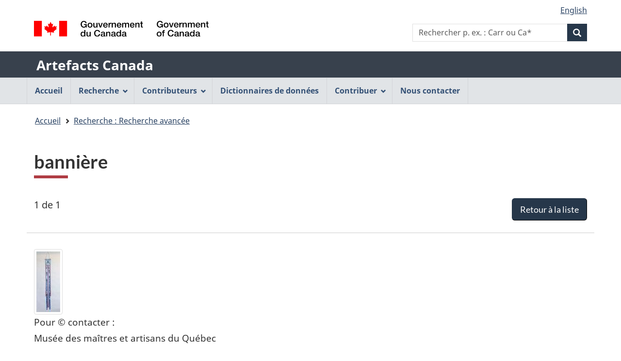

--- FILE ---
content_type: text/html;charset=UTF-8
request_url: https://app.pch.gc.ca/application/artefacts_hum/detailler_detail.app?d=MASL2007.11.37.1-3&w=&t=5&i=false&n=0&p=a&o=&f=&k=&pID=1&r=50&s=s&in=Mus%C3%A9e+des+ma%C3%AEtres+et+artisans+du+Qu%C3%A9bec&colId=&v=none&l=l&lang=fr
body_size: 7604
content:
<!DOCTYPE html>
<!--[if lt IE 9]><html class="no-js lt-ie9" lang="fr" dir="ltr"><![endif]-->
<!--[if gt IE 8]><!--><html class="no-js" lang="fr" dir="ltr"><!--<![endif]-->
	<head>
		<meta charset="utf-8">
		<!-- Web Experience Toolkit (WET) / Boîte à outils de l'expérience Web (BOEW) wet-boew.github.io/wet-boew/License-en.html / wet-boew.github.io/wet-boew/Licence-fr.html -->
		<title >bannière - Artefacts Canada - Canada.ca</title>
		<meta content="width=device-width,initial-scale=1" name="viewport">
		
		<!-- Meta data -->
		<meta name="description" content="Artefacts Canada propose un accès à de l'information sur des millions d'objets de musées, fournis par des musées et des organismes patrimoniaux de partout au Canada." />
    <meta name="keywords" content="artefacts,musées,galeries d'art,collections de musées, beaux-arts,arts décoratifs,ethnologie,histoire,histoire sociale,artistes,collection,images d'art, répertoires nationaux canadiens,information de musées, objets de musées,images de musées,musées canadiens,patrimoine canadien, collections numérisées, archéologie, sciences et technologies" />
    <meta name="dcterms.title" content="Artefacts Canada" />
    <meta name="dcterms.subject" content="Artefact; Musée; Galerie d'art; Collection muséale; Base de données; Arts; Ethnologie; Histoire; Sciences humaines" />
    <meta name="dcterms.creator" content="Gouvernement du Canada, Ministère du Patrimoine canadien, Réseau canadien d'information sur le patrimoine" />
    <meta name="dcterms.issued" content="1998-01-01" />
    <meta name="dcterms.modified" content="2006-08-24" />
    <meta name="dcterms.language" content="fre" />
    
    <script src="https://ajax.googleapis.com/ajax/libs/jquery/3.3.1/jquery.min.js"></script>
    <script src="https://app.pch.gc.ca/application/artefacts_hum/resources/js/ac.js"></script>
    <link rel="stylesheet" href="https://app.pch.gc.ca/application/artefacts_hum/resources/css/ac.css" />
		<!-- Meta data-->
		<!-- Load closure template scripts -->
	    <script src="//www.canada.ca/etc/designs/canada/cdts/gcweb/v5_0_4/cdts/compiled/soyutils.js"></script>
	    <script src="//www.canada.ca/etc/designs/canada/cdts/gcweb/v5_0_4/cdts/compiled/wet-fr.js"></script>
		<noscript>
			<!-- Write closure fall-back static file -->
			<!--[if gte IE 9 | !IE ]><!-->
<link href="https://www.canada.ca/etc/designs/canada/cdts/gcweb/v5_0_4/wet-boew/assets/favicon.ico" rel="icon" type="image/x-icon">
<link rel="stylesheet" href="https://www.canada.ca/etc/designs/canada/cdts/gcweb/v5_0_4/wet-boew/css/theme.min.css" integrity="sha512-TnW6eFyZZiRuaOHkqjArxdDAftdNat1ZOifNsmEHL3HZ6BKnUB2TrWSybHGapzt3irVO0YSSDRSG0z0+pms4CQ==" crossorigin="anonymous">
<link rel="stylesheet" href="https://www.canada.ca/etc/designs/canada/cdts/gcweb/v5_0_4/cdts/cdtsfixes.css" integrity="sha512-O8/COC4Cq1nQOxirAImSFJ1/ZrAHwbpiwr+A5mub0T9sbEfCb5NlcQc872m32R8IKAUO+9R4olSntWMvwgav5Q==" crossorigin="anonymous">
<!--<![endif]-->
<!--[if lt IE 9]>
<link href="https://www.canada.ca/etc/designs/canada/cdts/gcweb/v5_0_4/wet-boew/assets/favicon.ico" rel="shortcut icon">


<![endif]-->
<!--[if lte IE 9]><![endif]-->
<!-- Are you using the application templates? If so add the following CSS file -->
<!-- <link rel="stylesheet" href="https://www.canada.ca/etc/designs/canada/cdts/gcweb/v5_0_4/cdts/cdtsapps.css" integrity="sha512-pllArZYYppb/vU1WgEXGBshnLiCGBJUWdhEpuCoedOktwLkY1MvwUdCDctGv5K0lr/BcPEe8bh5oRpJWZjsqkA==" crossorigin="anonymous">-->
<link rel="stylesheet" href="https://www.canada.ca/etc/designs/canada/cdts/gcweb/v5_0_4/wet-boew/css/noscript.min.css" integrity="sha512-7DQjwfu2NyIcUk05DMhAL36nQoXO4BuI+HEbWjlOkG2llAHHiGYVROsWLNSIaGeu+P8BfQgUjZsNyxbSfQMkmA==" crossorigin="anonymous">
<link rel="stylesheet" href="https://www.canada.ca/etc/designs/canada/cdts/gcweb/v5_0_4/cdts/cdtsnoscript.css" integrity="sha512-pKYJ8b1T/bA9RGk3wPeYyVwa6ATJC9d6nIglnmkX/JYP11LzwBTh2FgEEGPU2fcff6OIgOHEMavI26s2gltejg==" crossorigin="anonymous">
			<!-- refTop.html -->

			<link rel="stylesheet" href="https://www.canada.ca/etc/designs/canada/cdts/gcweb/v5_0_4/cdts/cdtsapps.css" />
		</noscript>
		<!-- Write closure template -->
		<script>
			document.write(wet.builder.refTop({
				"isApplication": true
			}));
		</script>
		<!-- Header includes -->
		
		<!-- Header includes-->
		<script src="/resources/v5_0_4/js/custom-gcapp.js"></script>
		<!-- PROPERTY_TEMPLATE_VERSION: v5_0_4 -->
		<!-- PROPERTY_BROKER_VERSION: 1.0.0 -->
	</head>
	<body vocab="https://schema.org/" typeof="WebPage" class="provisional">
		
    <!-- Start Google Tag Manager -->
     
			<!-- Google tag (gtag.js) -->
			<script async src="https://www.googletagmanager.com/gtag/js?id=G-NQ5FHNS9MG"></script>
			<script> window.dataLayer = window.dataLayer || [];
				function gtag(){dataLayer.push(arguments);} gtag('js', new Date()); gtag('config', 'G-NQ5FHNS9MG');
			</script>
     
     <!-- End Google Tag Manager -->

		<div id="def-top">
			<!-- NOTE: Static fallback content taken from /app/cls/WET/gcweb/v5_0_4/cdts/static/top-fr.html
							This will get replaced by the wet.builder.appTop() javascript and is here to
							give a somewhat presentable layout if they don't have JS enabled -->
			<!-- NOTE: We need to replace the app name and root URL so we can't just grab and replace their
					content on the fly. This should be reviewed for every upgrade and modified accordingly -->
			<nav aria-label="Ignorer les liens">
			<ul id="wb-tphp">
			<li class="wb-slc"><a class="wb-sl" href="#wb-cont">Passer au contenu principal</a></li>
			<li class="wb-slc visible-xs visible-sm visible-md visible-lg"><a class="wb-sl" href="#wb-info">Passer à «&#160;À propos de cette application Web&#160;»</a></li>
			</ul>
			</nav>
			<header aria-label="Gouvernement du Canada">
			<div id="wb-bnr" class="container">
			<div class="row">
			<div class="brand col-xs-9 col-sm-5 col-md-4" property="publisher" typeof="GovernmentOrganization">
			<img src="https://www.canada.ca/etc/designs/canada/cdts/gcweb/v5_0_4/wet-boew/assets/sig-blk-fr.svg" alt="Gouvernement du Canada" property="logo">
			<span class="wb-inv"> / <span lang="en">Government of Canada</span></span>
			<meta property="name" content="Gouvernement du Canada">
			<meta property="areaServed" typeof="Country" content="Canada">
			<link property="logo" href="https://www.canada.ca/etc/designs/canada/cdts/gcweb/v5_0_4/wet-boew/assets/wmms-blk.svg">
			</div>
			</div>
			</div>
			<div class="app-bar">
			<div class="container">
			<div class="row">
			<section class="col-xs-12">
			<h2 class="wb-inv">Nom de l&#39;application Web</h2>
			<a class="app-name" href="https://app.pch.gc.ca/application/artefacts_hum/indice_index.app">Artefacts Canada</a>
			</section>
			</div>
			</div>
			</div>
			</header>
		</div>
		
		<!-- Write closure template -->
		<!-- 
		 -->
  	    
	        <script>
				var defTop = document.getElementById("def-top");
				defTop.outerHTML = wet.builder.appTop({"menuPath":"https:\/\/app.pch.gc.ca\/application\/artefacts_hum\/menu.app","appName":[{"href":"https:\/\/app.pch.gc.ca\/application\/artefacts_hum\/indice_index.app","text":"Artefacts Canada"}],"customSearch":[{"action":"https:\/\/app.pch.gc.ca\/application\/artefacts_hum\/humaines_humanities.app","placeholder":"p. ex. : Carr ou Ca*"}],"lngLinks":[{"href":"https:\/\/app.pch.gc.ca\/application\/artefacts_hum\/detailler_detail.app?lang=en\u0026amp;d=MASL2007.11.37.1-3\u0026amp;w=\u0026amp;t=5\u0026amp;i=false\u0026amp;n=0\u0026amp;p=a\u0026amp;o=\u0026amp;f=\u0026amp;k=\u0026amp;pID=1\u0026amp;r=50\u0026amp;s=s\u0026amp;in=Mus%C3%A9e+des+ma%C3%AEtres+et+artisans+du+Qu%C3%A9bec\u0026amp;colId=\u0026amp;v=none\u0026amp;l=l","text":"English","lang":"en"}],"breadcrumbs":[{"title":"Accueil","href":"https:\/\/app.pch.gc.ca\/application\/artefacts_hum\/indice_index.app"},{"title":"Recherche : Recherche avanc\u00E9e","href":"https:\/\/app.pch.gc.ca\/application\/artefacts_hum\/re_as.app?i=false\u0026amp;n=0\u0026amp;p=a\u0026amp;o=\u0026amp;f=\u0026amp;k=\u0026amp;pID=1\u0026amp;r=50\u0026amp;s=s\u0026amp;v=none\u0026amp;l=l\u0026amp;lang=fr"}]});
			</script>
		
		<main role="main" property="mainContentOfPage" class="container">
			<h1 id="wb-cont"><span lang="en">bannière</span></h1>
			<span class="wb-sessto"
					data-wb-sessto="{&quot;inactivity&quot;:3300000,&quot;reactionTime&quot;:300000,&quot;sessionalive&quot;:3302000,&quot;logouturl&quot;:&quot;https://app.pch.gc.ca/application/artefacts_hum/re_as.app?rsel=1&quot;,&quot;refreshCallbackUrl&quot;:&quot;https://app.pch.gc.ca/application/artefacts_hum/sess-cb&quot;,&quot;method&quot;:&quot;GET&quot;}"></span> 
			
            <!-- Notifications begins -->
            
                            
            <!-- Notifications ends -->
   
			<div class="mrgn-bttm-md" id="rec-resultsnav-tag">

			<!-- Print the record of total records message -->
			<span class="pstn-lft-sm mrgn-tp-lg mrgn-lft-md">1 de 1</span>
			<br />
			<!-- Display back to list -->
			<span class="mrgn-rght-md"><a href="https://app.pch.gc.ca/application/artefacts_hum/re_as.app?i=false&amp;n=0&amp;p=a&amp;o=&amp;f=&amp;k=&amp;pID=1&amp;r=50&amp;s=s&amp;v=none&amp;l=l&amp;lang=fr" class="btn btn-primary btn-lg pull-right">Retour &agrave; la liste</a></span>
			<br />
			
			<!-- Navigation -->
			<ul class="pager mrgn-bttm-0">
				<li class="previous disabled">
					<!-- First record link -->
				</li>
				<li class="previous disabled">
					<!-- Previous record link -->
				</li>
				<li class="next disabled">
					<!-- next record link -->
				</li>
				<li class="next disabled">
					<!-- Last record link -->
				</li>
			</ul>
		</div>

		<div class="row">
	        <div class="col-md-12 brdr-tp">
	        <br /><figure>
	                    <a href="https://app.pch.gc.ca/ac/masl01/P2007_11_37_1-3a.jpg" target="_blank" title="Image - bannière
Pour © contacter :
Musée des maîtres et artisans du Québec 
 Tous droits réservés." class="wb-lbx lbx-gal fl"><img src="https://app.pch.gc.ca/ac/masl01/V2007_11_37_1-3a.jpg" alt="Image - bannière" class="img-thumbnail" />
	                    </a>
	
	                <figcaption class="f95p mb10 fl cl">Pour © contacter : <br />Musée des maîtres et artisans du Québec <br />Tous droits réservés. </figcaption></figure>
	        </div>
        </div>

        <div class="mrgn-bttm-xl table-responsive">
            <table class="table">
                    <tr>
                        <th class="b w30p">Nom de l'objet :</th>
                        <td><span lang="en">bannière</span>
                        </td>                       
                    </tr>
                    <tr>
                        <th class="b w30p">Catégorie de l'objet :</th>
                        <td>Objets de communication
                        </td>                       
                    </tr>
                    <tr>
                        <th class="b w30p">Sous-catégorie de l'objet :</th>
                        <td>Objet de cérémonie<br/>Objet de procession<br/>Objet religieux
                        </td>                       
                    </tr>
                    <tr>
                        <th class="b w30p">Matériaux :</th>
                        <td><span lang="en">fibre, synthétique<br/>fibre, coton ?<br/>peinture, gouache ?</span>
                        </td>                       
                    </tr>
                    <tr>
                        <th class="b w30p">Technique de fabrication :</th>
                        <td>peint<br/><span lang="en">taillé<br/>assemblé<br/>cousu<br/>noué</span>
                        </td>                       
                    </tr>
                    <tr>
                        <th class="b w30p">Numéro d'accession :</th>
                        <td>2007.11.37.1-3
                        </td>                       
                    </tr>
                    <tr>
                        <th class="b w30p">Nom de la collection :</th>
                        <td><span lang="en">collection permanente</span>
                        </td>                       
                    </tr>
                    <tr>
                        <th class="b w30p">Municipalité d'origine :</th>
                        <td><span lang="en">Joliette</span>
                        </td>                       
                    </tr>
                    <tr>
                        <th class="b w30p">Province d'origine :</th>
                        <td><span lang="en">Québec</span>
                        </td>                       
                    </tr>
                    <tr>
                        <th class="b w30p">Pays d'origine :</th>
                        <td><span lang="en">Canada</span>
                        </td>                       
                    </tr>
                    <tr>
                        <th class="b w30p">Continent d'origine :</th>
                        <td>Amérique du Nord
                        </td>                       
                    </tr>
                    <tr>
                        <th class="b w30p">Municipalité d'utilisation :</th>
                        <td><span lang="en">Joliette</span>
                        </td>                       
                    </tr>
                    <tr>
                        <th class="b w30p">Province d'utilisation :</th>
                        <td><span lang="en">Québec</span>
                        </td>                       
                    </tr>
                    <tr>
                        <th class="b w30p">Pays d'utilisation :</th>
                        <td><span lang="en">Canada</span>
                        </td>                       
                    </tr>
                    <tr>
                        <th class="b w30p">Continent d'utilisation :</th>
                        <td>Amérique du Nord
                        </td>                       
                    </tr>
                    <tr>
                        <th class="b w30p">Culture :</th>
                        <td><span lang="en">québécois</span>
                        </td>                       
                    </tr>
                    <tr>
                        <th class="b w30p">Groupe religieux :</th>
                        <td><span lang="en">catholicisme</span>
                        </td>                       
                    </tr>
                    <tr>
                        <th class="b w30p">Date de début de production :</th>
                        <td>1950 po
                        </td>                       
                    </tr>
                    <tr>
                        <th class="b w30p">Date de fin de production :</th>
                        <td>1973 an
                        </td>                       
                    </tr>
                    <tr>
                        <th class="b w30p">Période :</th>
                        <td>3e quart du 20e siècle
                        </td>                       
                    </tr>
                    <tr>
                        <th class="b w30p">Description :</th>
                        <td>La bannière est conçue pour être suspendue au moyen d'un ruban de coton bleu pâle d'environ 95,00 cm x 0,70 cm, attaché aux extrémités d'une baguette de bois peint en blanc. Celle-ci est insérée dans un fourreau de coton (?) de couleur beige cousu à la machine, dans la partie supérieure au verso de la bannière. La bannière est montée de manière à être vue de face. Elle est composée de trois pièces d'un tissu synthétique satiné bleu pâle. Sur le devant, il y a une première pièce de 30 X 16 cm, dont la partie inférieure forme une fourche à deux branches (ou le prolongement physique du "M" inscrit sur la pièce). Dans ces deux branches sont peintes des roses d'un rouge orangé qui tombent en rinceaux d'un "M" majuscule qui en est orné. Des franges sont nouées aux extrémités (trois paquets de trois fils noués en leur centre) et au centre (cinq paquets). La frange est rose et d'un matériel synthétique soyeux. Deux autres pièces de tissu de 145 X 4,2 cm sont cousue dans la partie supérieure, à 2 cm des côtés et distancées de 3 cm. Dans ces espaces flottent les franges roses nouées à la première pièce. Sur ces bandes sont inscrites à la verticale, les phrases "TU LAETITIA ISRAEL" et "TU HONORIFiCENTiA POPULI NOSTRI". Les premières lettres sont des majuscules ornées de roses et de fougères. La terminaison des mots "Isreal" et "Nostra" est aussi décorée de roses. Toutes les bordures ont été taillées au ciseau dentelé et peintes à la gouache bleu nuit sur une largeur de 0,50 cm. Les bordures des bandes verticales commencent à 22,50 cm du haut.
                        </td>                       
                    </tr>
                    <tr>
                        <th class="b w30p">Commentaires :</th>
                        <td>En 1861, l'Institut des Soeurs Adoratrices du Précieux-Sang est fondé par Aurélie Caouette (1833-1905), à St-Hyacinthe. Cette communauté appartient à un ordre contemplatif, le premier au Canada. Les membres de cette communauté se vouent à une vie de prière, de silence et de pénitence dans l'adoration du Précieux-Sang. La Maison Mère a essaimé au Québec, au Canada, aux États-Unis, à Rome, à Cuba, en Chine et au Japon. Sur un total de 42 monastères, 11 fondations sont attribuées à Mère Catherine-Aurélie. Vers 1896, des démarches sont entreprises afin de fonder un monastère du Précieux-Sang, à Joliette. Ce n'est qu'en 1907 que six religieuses et une novice de la Maison Mère de St-Hyacinthe vont venir occuper un bâtiment expressément construit pour leur venue. Le monastère aura pour vocable Notre-Dame-de-la-Paix. La première supérieure fut Mère St-Jean-de-la-Croix, (Marie-Salomé Poirier d'Orsonnens, 1858-1942). Le monastère est devenu une abbaye bénédictine en 1973. Cette bannière a été confectionnée à Joliette et fait partie d'un ensemble décoratif dédié à la Vierge Marie. Nous retrouvons sur deux des bannières, les paroles de la prière suivante : "Tota pulchra es Maria, Tu gloria Jerusalem, Tu laetitia Israël, Tu honorificentia populi nostri". La traduction est la suivante : "Tu es toute belle Marie, Tu es la gloire de Jérusalem, Tu es la joie d'Israël, Tu es l'honneur de notre peuple". Cette prière, dont le texte est incomplet, est consacrée à la Vierge, le jour de l'Immaculée Conception. La première phrase "Tota pulchra es Maria" ainsi que la partie manquante de la phrase "et macula originalis non est in te" - "et la faute originelle n'est point en toi", sont tirées du livre du Cantique des cantiques (Ct4 :7).
                        </td>                       
                    </tr>
                    <tr>
                        <th class="b w30p">Fonctions :</th>
                        <td>décoration murale; fêtes mariales
                        </td>                       
                    </tr>
                    <tr>
                        <th class="b w30p">Hauteur :</th>
                        <td><span lang="en">150</span>
                        </td>                       
                    </tr>
                    <tr>
                        <th class="b w30p">Largeur :</th>
                        <td>16
                        </td>                       
                    </tr>
                    <tr>
                        <th class="b w30p">Unité de mesure linéaire :</th>
                        <td><span lang="en">cm</span>
                        </td>                       
                    </tr>
                    <tr>
                        <th class="b w30p">Nombre d'objets :</th>
                        <td><span lang="en">1</span>
                        </td>                       
                    </tr>
                    <tr>
                        <th class="b w30p">Nombre de parties composantes :</th>
                        <td><span lang="en">3</span>
                        </td>                       
                    </tr>
                    <tr>
                        <th class="b w30p">Nom des parties composantes :</th>
                        <td><span lang="en">banderole<br/>baguette<br/>ruban</span>
                        </td>                       
                    </tr>
                    <tr>
                        <th class="b w30p">Sujet ou image :</th>
                        <td>écriture<br/><span lang="en">religion<br/>végétal</span>
                        </td>                       
                    </tr>
                    <tr>
                        <th class="b w30p">Signification iconographique :</th>
                        <td><span lang="en">prière; rose</span>
                        </td>                       
                    </tr>
                    <tr>
                        <th class="b w30p">Événements, lieux, personnes :</th>
                        <td>Monastère Notre-Dame-de-la-Paix<br/>Soeurs Adoratrices du Précieux-Sang<br/><span lang="en">Joliette</span>
                        </td>                       
                    </tr>
                    <tr>
                        <th class="b w30p">Translittération de l'inscription :</th>
                        <td>recto, h.c.: M; recto, sur les bandes verticales, g. : TU LAETITIA ISRAEL - Tu es la joie de Jérusalem; recto, sur les bandes verticales, d. : HONORI Fi CEN Ti A POPULI NOSTRA - Tu es l'honneur de notre peuple; verso, sur le fourreau : cadre Assomp. no2
                        </td>                       
                    </tr>
                    <tr>
                        <th class="b w30p">Établissement :</th>
                        <td>
		                        <a href="http://www.mumaq.com/" target="_blank">Musée des maîtres et artisans du Québec</a>&#160;							
	                    		<a class="ui-link align-top" target="_blank" href="http://www.facebook.com/MuseeMetiersdartQuebec"><img src="https://app.pch.gc.ca/application/artefacts_hum/jakarta.faces.resource/logo_facebook.jpg.app?ln=images" alt="" /><span class="wb-inv">Facebook-Musée des maîtres et artisans du Québec</span></a>&#160;                   
	                        	<a class="ui-link align-top" target="_blank" href="http://twitter.com/MuseeMAQ"><img src="https://app.pch.gc.ca/application/artefacts_hum/jakarta.faces.resource/logo_x.jpg.app?ln=images" alt="" /><span class="wb-inv">Twitter-Musée des maîtres et artisans du Québec</span></a>&#160;
	                                                               
	                    		<a class="ui-link align-top" target="_blank" href="http://www.youtube.com/user/MuseeMAQ"><img src="https://app.pch.gc.ca/application/artefacts_hum/jakarta.faces.resource/logo_youtube.jpg.app?ln=images" alt="" /><span class="wb-inv">YouTube-Musée des maîtres et artisans du Québec</span></a>
                        </td>                       
                    </tr>
                    <tr>
                        <th class="b w30p">Ville de l'établissement :</th>
                        <td><span lang="en">Montréal, arrondissement Saint-Laurent</span>
                        </td>                       
                    </tr>
                    <tr>
                        <th class="b w30p">Province de l'établissement :</th>
                        <td><span lang="en">Québec</span>
                        </td>                       
                    </tr>                
            </table>
        </div>
		<div class="mrgn-bttm-md" id="rec-resultsnav-tag-footer">

			<!-- Print the record of total records message -->
			<span class="pstn-lft-sm mrgn-tp-lg mrgn-lft-md"></span>
			<br />
			<!-- Display back to list -->
			<span class="mrgn-rght-md"></span>
			<br />
			
			<!-- Navigation -->
			<ul class="pager mrgn-bttm-0">
				<li class="previous disabled">
					<!-- First record link -->
				</li>
				<li class="previous disabled">
					<!-- Previous record link -->
				</li>
				<li class="next disabled">
					<!-- next record link -->
				</li>
				<li class="next disabled">
					<!-- Last record link -->
				</li>
			</ul>
		</div>

        <script>
		    document.addEventListener('DOMContentLoaded', function(event) {
		    	updateLeftNav(5)
		    });
	    </script>
			<div class="clearfix"></div>
            
       <!--  notices -->
       
    
			
			<div id="def-preFooter">
				<!-- Write closure fall-back static file -->
				<section class="pagedetails ">
<h2 class="wb-inv">"Détails de la page"</h2>
<div class="row">
<div class="col-xs-12">
<dl id="wb-dtmd">
<dt>Date de modification&#160;:&#32;</dt>
<dd><time property="dateModified">2019-03-01</time></dd>
</dl>
</div>
</div>
</section>
				
				<!-- /ROOT/app/cls/WET/gcweb/v5_0_4/cdts/static/preFooter-en.html -->
				</div>
			<!-- Write closure template -->
	  	    
		        <script>
					var defPreFooter = document.getElementById("def-preFooter");
					defPreFooter.outerHTML = wet.builder.preFooter({"dateModified":"2006-08-24","showFeedback":{"enabled":false},"showShare":false});
				</script>
			
		</main>
		<div id="def-footer">
			<!-- Write closure fall-back static file -->
        	<footer id="wb-info">
<div class="gc-sub-footer">
<div class="container d-flex align-items-center">
<nav aria-labelledby="aboutWebApp">
<h3 class="wb-inv" id="aboutWebApp">Organisation du gouvernement du Canada</h3>
<ul>
<li><a href="https://www.canada.ca/fr/transparence/avis.html">Avis</a></li>
<li><a href="https://www.canada.ca/fr/transparence/confidentialite.html">Confidentialité</a></li>
</ul>
</nav>
<div class="col-xs-6 visible-sm visible-xs tofpg">
<a href="#wb-cont">Haut de la page <span class="glyphicon glyphicon-chevron-up"></span></a>
</div>
<div class="wtrmrk align-self-end">
<img src="https://www.canada.ca/etc/designs/canada/cdts/gcweb/v5_0_4/wet-boew/assets/wmms-blk.svg" alt="Symbole du gouvernement du Canada">
</div>
</div>
</div>
</footer>
		</div>
		<!-- Write closure template -->
  	    
	        <script>
		        var defFooter = document.getElementById("def-footer");
				defFooter.outerHTML = wet.builder.appFooter({"footerSections":null,"showFeatures":false});
			</script>
		
		<!-- Write closure template -->
		<script>
			document.write(wet.builder.refFooter({
				"isApplication": true
			}));
		</script>
		<!-- Post-footer includes -->
		
		<!-- Post-footer includes-->
	    
	    
	        <script>
			        document.addEventListener('DOMContentLoaded', function(event) {
			        	replaceLogoLink("");
		        });
	        </script>
	    
	</body>
</html>


--- FILE ---
content_type: text/css;charset=UTF-8
request_url: https://app.pch.gc.ca/application/artefacts_hum/resources/css/ac.css
body_size: 818
content:
.b {
    font-weight: bold;
}

.i25 {
    width: 25px;
    height: 25px;
}

.w10 {
    width: 10px;
}

.w90 {
    width: 90px;
}

.w130 {
    width: 130px;
}

.w220 {
    width: 220px;
}

.w30p {
    width: 30%;
}

.w60p {
    width: 60%;
}

.w100p {
    width: 100%;
}

.f80p {
    font-size: 80%;
}

.f95p {
    font-size: 95%;
}

.pr {
    position:relative;
}

.l6 {
    left: 6px;
}

.l17 {
    left: 17px;
}

.t-1 {
    top: -1px;
}

.t5 {
    top: 5px;
}

.t6 {
    top: 6px;
}

.t10 {
    top: 10px;
}

.p15 {
    padding: 15px
}

.p0 {
  padding: 0px !important;
}

.mt10 {
    margin-top: 10px;
}

.mt15 {
    margin-top: 15px;
}

.mt25 {
    margin-top: 25px;
}

.mt30 {
    margin-top: 30px;
}

.mb10 {
    margin-bottom: 10px;
}

.ml5 {
    margin-left: 5px;
}

.ml10 {
    margin-left: 10px;
}

.mt10 {
    margin-top: 10px;
}

.mr5 {
    margin-right: 5px;
}

.mr7 {
    margin-right: 7px;
}

.mr25 {
    margin-right: 25px;
}

table#searchform\:searchtype input[type="radio"] {
    margin-right: 10px;
}

table#searchform\:searchtype td:first-child {
    padding-right: 30px;
}

.vat {
    vertical-align: top;
}

.ssl {
    width: 25%;
    padding-top: 2px;
    padding-bottom: 2px;
    vertical-align: top;
    font-weight: bold;
}

.table>tbody>tr>td {
    padding-left: 0;
}

.thumbnail {
    padding: 0;
    display: inline;
}

.mw100 {
    max-width: 100px;
}

.mh100 {
    max-height: 100px;
}

.mw180 {
    max-width: 180px;
}

.mh180 {
    max-height: 180px;
}

.tac {
    text-align: center;
}

.tar {
    text-align: right;
}

.pt5 {
    padding-top: 5px;
}

.pt10 {
    padding-top: 10px;
}

.pr25 {
    padding-right: 25px;
}

.pb3 {
    padding-bottom: 3px;
}

.pb5 {
    padding-bottom: 5px;
}

.pb10 {
    padding-bottom: 10px;
}

.pl0 {
    padding-left: 0;
}

.o1 {
    opacity: 1;
	filter: sepia(1) hue-rotate(180deg) saturate(2);
}

.oh {
    opacity: 0.6;
}

.vi:hover {
    opacity: 1;
    outline: 1px solid rgba(35, 55, 74, 1);
}

div.grid:hover {
    outline: 1px solid rgba(138, 207, 240, 1);
}

.cl {
    clear: left;
}

.fl {
    float: left;
}

.fr {
    float: right;
}

table#ast {
    width: 100%;
}

table#ast input.w220 {
    width: 250px;
}

table#ast th, table#ast td {
    padding: 5px;
}

table#ast th:first-child, table#ast td:first-child {
    padding-left: 0;
}

.hl {
    display: block;
    margin-top: 15px;
    margin-bottom: 15px;
    margin-left: auto;
    margin-right: auto;
    border-style: inset;
    border-width: 2px;
}

.sb {
	display: block;
}

.hb {
	display: none;;
}
